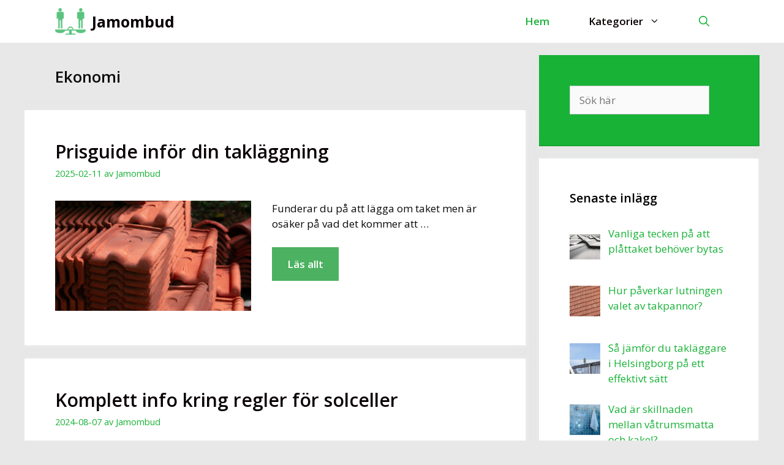

--- FILE ---
content_type: text/html; charset=UTF-8
request_url: https://jamombud.se/kategori/ekonomi/
body_size: 16759
content:
<!DOCTYPE html>
<html lang="sv-SE">
<head>
	<meta charset="UTF-8">
	<meta name='robots' content='index, follow, max-image-preview:large, max-snippet:-1, max-video-preview:-1' />
<meta name="viewport" content="width=device-width, initial-scale=1">
	<!-- This site is optimized with the Yoast SEO plugin v26.7 - https://yoast.com/wordpress/plugins/seo/ -->
	<title>Ekonomi-arkiv &#8212; Jamombud</title>
	<link rel="canonical" href="https://jamombud.se/kategori/ekonomi/" />
	<link rel="next" href="https://jamombud.se/kategori/ekonomi/page/2/" />
	<meta property="og:locale" content="sv_SE" />
	<meta property="og:type" content="article" />
	<meta property="og:title" content="Ekonomi-arkiv &#8212; Jamombud" />
	<meta property="og:url" content="https://jamombud.se/kategori/ekonomi/" />
	<meta property="og:site_name" content="Jamombud" />
	<meta name="twitter:card" content="summary_large_image" />
	<script type="application/ld+json" class="yoast-schema-graph">{"@context":"https://schema.org","@graph":[{"@type":"CollectionPage","@id":"https://jamombud.se/kategori/ekonomi/","url":"https://jamombud.se/kategori/ekonomi/","name":"Ekonomi-arkiv &#8212; Jamombud","isPartOf":{"@id":"https://jamombud.se/#website"},"primaryImageOfPage":{"@id":"https://jamombud.se/kategori/ekonomi/#primaryimage"},"image":{"@id":"https://jamombud.se/kategori/ekonomi/#primaryimage"},"thumbnailUrl":"https://jamombud.se/wp-content/uploads/2025/02/Prisguide-taklaggning.jpg","breadcrumb":{"@id":"https://jamombud.se/kategori/ekonomi/#breadcrumb"},"inLanguage":"sv-SE"},{"@type":"ImageObject","inLanguage":"sv-SE","@id":"https://jamombud.se/kategori/ekonomi/#primaryimage","url":"https://jamombud.se/wp-content/uploads/2025/02/Prisguide-taklaggning.jpg","contentUrl":"https://jamombud.se/wp-content/uploads/2025/02/Prisguide-taklaggning.jpg","width":1920,"height":1080},{"@type":"BreadcrumbList","@id":"https://jamombud.se/kategori/ekonomi/#breadcrumb","itemListElement":[{"@type":"ListItem","position":1,"name":"Hem","item":"https://jamombud.se/"},{"@type":"ListItem","position":2,"name":"Ekonomi"}]},{"@type":"WebSite","@id":"https://jamombud.se/#website","url":"https://jamombud.se/","name":"Jamombud","description":"Artiklar om allt du kan tänka dig","publisher":{"@id":"https://jamombud.se/#organization"},"potentialAction":[{"@type":"SearchAction","target":{"@type":"EntryPoint","urlTemplate":"https://jamombud.se/?s={search_term_string}"},"query-input":{"@type":"PropertyValueSpecification","valueRequired":true,"valueName":"search_term_string"}}],"inLanguage":"sv-SE"},{"@type":"Organization","@id":"https://jamombud.se/#organization","name":"Jamombud","url":"https://jamombud.se/","logo":{"@type":"ImageObject","inLanguage":"sv-SE","@id":"https://jamombud.se/#/schema/logo/image/","url":"https://jamombud.se/wp-content/uploads/2021/09/cropped-jamombud.png","contentUrl":"https://jamombud.se/wp-content/uploads/2021/09/cropped-jamombud.png","width":500,"height":500,"caption":"Jamombud"},"image":{"@id":"https://jamombud.se/#/schema/logo/image/"}}]}</script>
	<!-- / Yoast SEO plugin. -->


<link href='https://fonts.gstatic.com' crossorigin rel='preconnect' />
<link href='https://fonts.googleapis.com' crossorigin rel='preconnect' />
<link rel="alternate" type="application/rss+xml" title="Jamombud &raquo; Webbflöde" href="https://jamombud.se/feed/" />
<link rel="alternate" type="application/rss+xml" title="Jamombud &raquo; Kommentarsflöde" href="https://jamombud.se/comments/feed/" />
<link rel="alternate" type="application/rss+xml" title="Jamombud &raquo; Kategoriflöde för Ekonomi" href="https://jamombud.se/kategori/ekonomi/feed/" />
<style id='wp-img-auto-sizes-contain-inline-css'>
img:is([sizes=auto i],[sizes^="auto," i]){contain-intrinsic-size:3000px 1500px}
/*# sourceURL=wp-img-auto-sizes-contain-inline-css */
</style>
<link rel='stylesheet' id='generate-fonts-css' href='//fonts.googleapis.com/css?family=Open+Sans:300,regular,italic,600,700' media='all' />
<style id='wp-emoji-styles-inline-css'>

	img.wp-smiley, img.emoji {
		display: inline !important;
		border: none !important;
		box-shadow: none !important;
		height: 1em !important;
		width: 1em !important;
		margin: 0 0.07em !important;
		vertical-align: -0.1em !important;
		background: none !important;
		padding: 0 !important;
	}
/*# sourceURL=wp-emoji-styles-inline-css */
</style>
<style id='wp-block-library-inline-css'>
:root{--wp-block-synced-color:#7a00df;--wp-block-synced-color--rgb:122,0,223;--wp-bound-block-color:var(--wp-block-synced-color);--wp-editor-canvas-background:#ddd;--wp-admin-theme-color:#007cba;--wp-admin-theme-color--rgb:0,124,186;--wp-admin-theme-color-darker-10:#006ba1;--wp-admin-theme-color-darker-10--rgb:0,107,160.5;--wp-admin-theme-color-darker-20:#005a87;--wp-admin-theme-color-darker-20--rgb:0,90,135;--wp-admin-border-width-focus:2px}@media (min-resolution:192dpi){:root{--wp-admin-border-width-focus:1.5px}}.wp-element-button{cursor:pointer}:root .has-very-light-gray-background-color{background-color:#eee}:root .has-very-dark-gray-background-color{background-color:#313131}:root .has-very-light-gray-color{color:#eee}:root .has-very-dark-gray-color{color:#313131}:root .has-vivid-green-cyan-to-vivid-cyan-blue-gradient-background{background:linear-gradient(135deg,#00d084,#0693e3)}:root .has-purple-crush-gradient-background{background:linear-gradient(135deg,#34e2e4,#4721fb 50%,#ab1dfe)}:root .has-hazy-dawn-gradient-background{background:linear-gradient(135deg,#faaca8,#dad0ec)}:root .has-subdued-olive-gradient-background{background:linear-gradient(135deg,#fafae1,#67a671)}:root .has-atomic-cream-gradient-background{background:linear-gradient(135deg,#fdd79a,#004a59)}:root .has-nightshade-gradient-background{background:linear-gradient(135deg,#330968,#31cdcf)}:root .has-midnight-gradient-background{background:linear-gradient(135deg,#020381,#2874fc)}:root{--wp--preset--font-size--normal:16px;--wp--preset--font-size--huge:42px}.has-regular-font-size{font-size:1em}.has-larger-font-size{font-size:2.625em}.has-normal-font-size{font-size:var(--wp--preset--font-size--normal)}.has-huge-font-size{font-size:var(--wp--preset--font-size--huge)}.has-text-align-center{text-align:center}.has-text-align-left{text-align:left}.has-text-align-right{text-align:right}.has-fit-text{white-space:nowrap!important}#end-resizable-editor-section{display:none}.aligncenter{clear:both}.items-justified-left{justify-content:flex-start}.items-justified-center{justify-content:center}.items-justified-right{justify-content:flex-end}.items-justified-space-between{justify-content:space-between}.screen-reader-text{border:0;clip-path:inset(50%);height:1px;margin:-1px;overflow:hidden;padding:0;position:absolute;width:1px;word-wrap:normal!important}.screen-reader-text:focus{background-color:#ddd;clip-path:none;color:#444;display:block;font-size:1em;height:auto;left:5px;line-height:normal;padding:15px 23px 14px;text-decoration:none;top:5px;width:auto;z-index:100000}html :where(.has-border-color){border-style:solid}html :where([style*=border-top-color]){border-top-style:solid}html :where([style*=border-right-color]){border-right-style:solid}html :where([style*=border-bottom-color]){border-bottom-style:solid}html :where([style*=border-left-color]){border-left-style:solid}html :where([style*=border-width]){border-style:solid}html :where([style*=border-top-width]){border-top-style:solid}html :where([style*=border-right-width]){border-right-style:solid}html :where([style*=border-bottom-width]){border-bottom-style:solid}html :where([style*=border-left-width]){border-left-style:solid}html :where(img[class*=wp-image-]){height:auto;max-width:100%}:where(figure){margin:0 0 1em}html :where(.is-position-sticky){--wp-admin--admin-bar--position-offset:var(--wp-admin--admin-bar--height,0px)}@media screen and (max-width:600px){html :where(.is-position-sticky){--wp-admin--admin-bar--position-offset:0px}}

/*# sourceURL=wp-block-library-inline-css */
</style><style id='wp-block-search-inline-css'>
.wp-block-search__button{margin-left:10px;word-break:normal}.wp-block-search__button.has-icon{line-height:0}.wp-block-search__button svg{height:1.25em;min-height:24px;min-width:24px;width:1.25em;fill:currentColor;vertical-align:text-bottom}:where(.wp-block-search__button){border:1px solid #ccc;padding:6px 10px}.wp-block-search__inside-wrapper{display:flex;flex:auto;flex-wrap:nowrap;max-width:100%}.wp-block-search__label{width:100%}.wp-block-search.wp-block-search__button-only .wp-block-search__button{box-sizing:border-box;display:flex;flex-shrink:0;justify-content:center;margin-left:0;max-width:100%}.wp-block-search.wp-block-search__button-only .wp-block-search__inside-wrapper{min-width:0!important;transition-property:width}.wp-block-search.wp-block-search__button-only .wp-block-search__input{flex-basis:100%;transition-duration:.3s}.wp-block-search.wp-block-search__button-only.wp-block-search__searchfield-hidden,.wp-block-search.wp-block-search__button-only.wp-block-search__searchfield-hidden .wp-block-search__inside-wrapper{overflow:hidden}.wp-block-search.wp-block-search__button-only.wp-block-search__searchfield-hidden .wp-block-search__input{border-left-width:0!important;border-right-width:0!important;flex-basis:0;flex-grow:0;margin:0;min-width:0!important;padding-left:0!important;padding-right:0!important;width:0!important}:where(.wp-block-search__input){appearance:none;border:1px solid #949494;flex-grow:1;font-family:inherit;font-size:inherit;font-style:inherit;font-weight:inherit;letter-spacing:inherit;line-height:inherit;margin-left:0;margin-right:0;min-width:3rem;padding:8px;text-decoration:unset!important;text-transform:inherit}:where(.wp-block-search__button-inside .wp-block-search__inside-wrapper){background-color:#fff;border:1px solid #949494;box-sizing:border-box;padding:4px}:where(.wp-block-search__button-inside .wp-block-search__inside-wrapper) .wp-block-search__input{border:none;border-radius:0;padding:0 4px}:where(.wp-block-search__button-inside .wp-block-search__inside-wrapper) .wp-block-search__input:focus{outline:none}:where(.wp-block-search__button-inside .wp-block-search__inside-wrapper) :where(.wp-block-search__button){padding:4px 8px}.wp-block-search.aligncenter .wp-block-search__inside-wrapper{margin:auto}.wp-block[data-align=right] .wp-block-search.wp-block-search__button-only .wp-block-search__inside-wrapper{float:right}
/*# sourceURL=https://jamombud.se/wp-includes/blocks/search/style.min.css */
</style>
<style id='wp-block-columns-inline-css'>
.wp-block-columns{box-sizing:border-box;display:flex;flex-wrap:wrap!important}@media (min-width:782px){.wp-block-columns{flex-wrap:nowrap!important}}.wp-block-columns{align-items:normal!important}.wp-block-columns.are-vertically-aligned-top{align-items:flex-start}.wp-block-columns.are-vertically-aligned-center{align-items:center}.wp-block-columns.are-vertically-aligned-bottom{align-items:flex-end}@media (max-width:781px){.wp-block-columns:not(.is-not-stacked-on-mobile)>.wp-block-column{flex-basis:100%!important}}@media (min-width:782px){.wp-block-columns:not(.is-not-stacked-on-mobile)>.wp-block-column{flex-basis:0;flex-grow:1}.wp-block-columns:not(.is-not-stacked-on-mobile)>.wp-block-column[style*=flex-basis]{flex-grow:0}}.wp-block-columns.is-not-stacked-on-mobile{flex-wrap:nowrap!important}.wp-block-columns.is-not-stacked-on-mobile>.wp-block-column{flex-basis:0;flex-grow:1}.wp-block-columns.is-not-stacked-on-mobile>.wp-block-column[style*=flex-basis]{flex-grow:0}:where(.wp-block-columns){margin-bottom:1.75em}:where(.wp-block-columns.has-background){padding:1.25em 2.375em}.wp-block-column{flex-grow:1;min-width:0;overflow-wrap:break-word;word-break:break-word}.wp-block-column.is-vertically-aligned-top{align-self:flex-start}.wp-block-column.is-vertically-aligned-center{align-self:center}.wp-block-column.is-vertically-aligned-bottom{align-self:flex-end}.wp-block-column.is-vertically-aligned-stretch{align-self:stretch}.wp-block-column.is-vertically-aligned-bottom,.wp-block-column.is-vertically-aligned-center,.wp-block-column.is-vertically-aligned-top{width:100%}
/*# sourceURL=https://jamombud.se/wp-includes/blocks/columns/style.min.css */
</style>
<style id='wp-block-group-inline-css'>
.wp-block-group{box-sizing:border-box}:where(.wp-block-group.wp-block-group-is-layout-constrained){position:relative}
/*# sourceURL=https://jamombud.se/wp-includes/blocks/group/style.min.css */
</style>
<style id='global-styles-inline-css'>
:root{--wp--preset--aspect-ratio--square: 1;--wp--preset--aspect-ratio--4-3: 4/3;--wp--preset--aspect-ratio--3-4: 3/4;--wp--preset--aspect-ratio--3-2: 3/2;--wp--preset--aspect-ratio--2-3: 2/3;--wp--preset--aspect-ratio--16-9: 16/9;--wp--preset--aspect-ratio--9-16: 9/16;--wp--preset--color--black: #000000;--wp--preset--color--cyan-bluish-gray: #abb8c3;--wp--preset--color--white: #ffffff;--wp--preset--color--pale-pink: #f78da7;--wp--preset--color--vivid-red: #cf2e2e;--wp--preset--color--luminous-vivid-orange: #ff6900;--wp--preset--color--luminous-vivid-amber: #fcb900;--wp--preset--color--light-green-cyan: #7bdcb5;--wp--preset--color--vivid-green-cyan: #00d084;--wp--preset--color--pale-cyan-blue: #8ed1fc;--wp--preset--color--vivid-cyan-blue: #0693e3;--wp--preset--color--vivid-purple: #9b51e0;--wp--preset--color--contrast: var(--contrast);--wp--preset--color--contrast-2: var(--contrast-2);--wp--preset--color--contrast-3: var(--contrast-3);--wp--preset--color--base: var(--base);--wp--preset--color--base-2: var(--base-2);--wp--preset--color--base-3: var(--base-3);--wp--preset--color--accent: var(--accent);--wp--preset--gradient--vivid-cyan-blue-to-vivid-purple: linear-gradient(135deg,rgb(6,147,227) 0%,rgb(155,81,224) 100%);--wp--preset--gradient--light-green-cyan-to-vivid-green-cyan: linear-gradient(135deg,rgb(122,220,180) 0%,rgb(0,208,130) 100%);--wp--preset--gradient--luminous-vivid-amber-to-luminous-vivid-orange: linear-gradient(135deg,rgb(252,185,0) 0%,rgb(255,105,0) 100%);--wp--preset--gradient--luminous-vivid-orange-to-vivid-red: linear-gradient(135deg,rgb(255,105,0) 0%,rgb(207,46,46) 100%);--wp--preset--gradient--very-light-gray-to-cyan-bluish-gray: linear-gradient(135deg,rgb(238,238,238) 0%,rgb(169,184,195) 100%);--wp--preset--gradient--cool-to-warm-spectrum: linear-gradient(135deg,rgb(74,234,220) 0%,rgb(151,120,209) 20%,rgb(207,42,186) 40%,rgb(238,44,130) 60%,rgb(251,105,98) 80%,rgb(254,248,76) 100%);--wp--preset--gradient--blush-light-purple: linear-gradient(135deg,rgb(255,206,236) 0%,rgb(152,150,240) 100%);--wp--preset--gradient--blush-bordeaux: linear-gradient(135deg,rgb(254,205,165) 0%,rgb(254,45,45) 50%,rgb(107,0,62) 100%);--wp--preset--gradient--luminous-dusk: linear-gradient(135deg,rgb(255,203,112) 0%,rgb(199,81,192) 50%,rgb(65,88,208) 100%);--wp--preset--gradient--pale-ocean: linear-gradient(135deg,rgb(255,245,203) 0%,rgb(182,227,212) 50%,rgb(51,167,181) 100%);--wp--preset--gradient--electric-grass: linear-gradient(135deg,rgb(202,248,128) 0%,rgb(113,206,126) 100%);--wp--preset--gradient--midnight: linear-gradient(135deg,rgb(2,3,129) 0%,rgb(40,116,252) 100%);--wp--preset--font-size--small: 13px;--wp--preset--font-size--medium: 20px;--wp--preset--font-size--large: 36px;--wp--preset--font-size--x-large: 42px;--wp--preset--spacing--20: 0.44rem;--wp--preset--spacing--30: 0.67rem;--wp--preset--spacing--40: 1rem;--wp--preset--spacing--50: 1.5rem;--wp--preset--spacing--60: 2.25rem;--wp--preset--spacing--70: 3.38rem;--wp--preset--spacing--80: 5.06rem;--wp--preset--shadow--natural: 6px 6px 9px rgba(0, 0, 0, 0.2);--wp--preset--shadow--deep: 12px 12px 50px rgba(0, 0, 0, 0.4);--wp--preset--shadow--sharp: 6px 6px 0px rgba(0, 0, 0, 0.2);--wp--preset--shadow--outlined: 6px 6px 0px -3px rgb(255, 255, 255), 6px 6px rgb(0, 0, 0);--wp--preset--shadow--crisp: 6px 6px 0px rgb(0, 0, 0);}:where(.is-layout-flex){gap: 0.5em;}:where(.is-layout-grid){gap: 0.5em;}body .is-layout-flex{display: flex;}.is-layout-flex{flex-wrap: wrap;align-items: center;}.is-layout-flex > :is(*, div){margin: 0;}body .is-layout-grid{display: grid;}.is-layout-grid > :is(*, div){margin: 0;}:where(.wp-block-columns.is-layout-flex){gap: 2em;}:where(.wp-block-columns.is-layout-grid){gap: 2em;}:where(.wp-block-post-template.is-layout-flex){gap: 1.25em;}:where(.wp-block-post-template.is-layout-grid){gap: 1.25em;}.has-black-color{color: var(--wp--preset--color--black) !important;}.has-cyan-bluish-gray-color{color: var(--wp--preset--color--cyan-bluish-gray) !important;}.has-white-color{color: var(--wp--preset--color--white) !important;}.has-pale-pink-color{color: var(--wp--preset--color--pale-pink) !important;}.has-vivid-red-color{color: var(--wp--preset--color--vivid-red) !important;}.has-luminous-vivid-orange-color{color: var(--wp--preset--color--luminous-vivid-orange) !important;}.has-luminous-vivid-amber-color{color: var(--wp--preset--color--luminous-vivid-amber) !important;}.has-light-green-cyan-color{color: var(--wp--preset--color--light-green-cyan) !important;}.has-vivid-green-cyan-color{color: var(--wp--preset--color--vivid-green-cyan) !important;}.has-pale-cyan-blue-color{color: var(--wp--preset--color--pale-cyan-blue) !important;}.has-vivid-cyan-blue-color{color: var(--wp--preset--color--vivid-cyan-blue) !important;}.has-vivid-purple-color{color: var(--wp--preset--color--vivid-purple) !important;}.has-black-background-color{background-color: var(--wp--preset--color--black) !important;}.has-cyan-bluish-gray-background-color{background-color: var(--wp--preset--color--cyan-bluish-gray) !important;}.has-white-background-color{background-color: var(--wp--preset--color--white) !important;}.has-pale-pink-background-color{background-color: var(--wp--preset--color--pale-pink) !important;}.has-vivid-red-background-color{background-color: var(--wp--preset--color--vivid-red) !important;}.has-luminous-vivid-orange-background-color{background-color: var(--wp--preset--color--luminous-vivid-orange) !important;}.has-luminous-vivid-amber-background-color{background-color: var(--wp--preset--color--luminous-vivid-amber) !important;}.has-light-green-cyan-background-color{background-color: var(--wp--preset--color--light-green-cyan) !important;}.has-vivid-green-cyan-background-color{background-color: var(--wp--preset--color--vivid-green-cyan) !important;}.has-pale-cyan-blue-background-color{background-color: var(--wp--preset--color--pale-cyan-blue) !important;}.has-vivid-cyan-blue-background-color{background-color: var(--wp--preset--color--vivid-cyan-blue) !important;}.has-vivid-purple-background-color{background-color: var(--wp--preset--color--vivid-purple) !important;}.has-black-border-color{border-color: var(--wp--preset--color--black) !important;}.has-cyan-bluish-gray-border-color{border-color: var(--wp--preset--color--cyan-bluish-gray) !important;}.has-white-border-color{border-color: var(--wp--preset--color--white) !important;}.has-pale-pink-border-color{border-color: var(--wp--preset--color--pale-pink) !important;}.has-vivid-red-border-color{border-color: var(--wp--preset--color--vivid-red) !important;}.has-luminous-vivid-orange-border-color{border-color: var(--wp--preset--color--luminous-vivid-orange) !important;}.has-luminous-vivid-amber-border-color{border-color: var(--wp--preset--color--luminous-vivid-amber) !important;}.has-light-green-cyan-border-color{border-color: var(--wp--preset--color--light-green-cyan) !important;}.has-vivid-green-cyan-border-color{border-color: var(--wp--preset--color--vivid-green-cyan) !important;}.has-pale-cyan-blue-border-color{border-color: var(--wp--preset--color--pale-cyan-blue) !important;}.has-vivid-cyan-blue-border-color{border-color: var(--wp--preset--color--vivid-cyan-blue) !important;}.has-vivid-purple-border-color{border-color: var(--wp--preset--color--vivid-purple) !important;}.has-vivid-cyan-blue-to-vivid-purple-gradient-background{background: var(--wp--preset--gradient--vivid-cyan-blue-to-vivid-purple) !important;}.has-light-green-cyan-to-vivid-green-cyan-gradient-background{background: var(--wp--preset--gradient--light-green-cyan-to-vivid-green-cyan) !important;}.has-luminous-vivid-amber-to-luminous-vivid-orange-gradient-background{background: var(--wp--preset--gradient--luminous-vivid-amber-to-luminous-vivid-orange) !important;}.has-luminous-vivid-orange-to-vivid-red-gradient-background{background: var(--wp--preset--gradient--luminous-vivid-orange-to-vivid-red) !important;}.has-very-light-gray-to-cyan-bluish-gray-gradient-background{background: var(--wp--preset--gradient--very-light-gray-to-cyan-bluish-gray) !important;}.has-cool-to-warm-spectrum-gradient-background{background: var(--wp--preset--gradient--cool-to-warm-spectrum) !important;}.has-blush-light-purple-gradient-background{background: var(--wp--preset--gradient--blush-light-purple) !important;}.has-blush-bordeaux-gradient-background{background: var(--wp--preset--gradient--blush-bordeaux) !important;}.has-luminous-dusk-gradient-background{background: var(--wp--preset--gradient--luminous-dusk) !important;}.has-pale-ocean-gradient-background{background: var(--wp--preset--gradient--pale-ocean) !important;}.has-electric-grass-gradient-background{background: var(--wp--preset--gradient--electric-grass) !important;}.has-midnight-gradient-background{background: var(--wp--preset--gradient--midnight) !important;}.has-small-font-size{font-size: var(--wp--preset--font-size--small) !important;}.has-medium-font-size{font-size: var(--wp--preset--font-size--medium) !important;}.has-large-font-size{font-size: var(--wp--preset--font-size--large) !important;}.has-x-large-font-size{font-size: var(--wp--preset--font-size--x-large) !important;}
:where(.wp-block-columns.is-layout-flex){gap: 2em;}:where(.wp-block-columns.is-layout-grid){gap: 2em;}
/*# sourceURL=global-styles-inline-css */
</style>
<style id='core-block-supports-inline-css'>
.wp-container-core-columns-is-layout-9d6595d7{flex-wrap:nowrap;}
/*# sourceURL=core-block-supports-inline-css */
</style>

<style id='classic-theme-styles-inline-css'>
/*! This file is auto-generated */
.wp-block-button__link{color:#fff;background-color:#32373c;border-radius:9999px;box-shadow:none;text-decoration:none;padding:calc(.667em + 2px) calc(1.333em + 2px);font-size:1.125em}.wp-block-file__button{background:#32373c;color:#fff;text-decoration:none}
/*# sourceURL=/wp-includes/css/classic-themes.min.css */
</style>
<link rel='stylesheet' id='contact-form-7-css' href='https://jamombud.se/wp-content/plugins/contact-form-7/includes/css/styles.css?ver=6.1.4' media='all' />
<link rel='stylesheet' id='generate-widget-areas-css' href='https://jamombud.se/wp-content/themes/generatepress/assets/css/components/widget-areas.min.css?ver=3.6.1' media='all' />
<link rel='stylesheet' id='generate-style-css' href='https://jamombud.se/wp-content/themes/generatepress/assets/css/main.min.css?ver=3.6.1' media='all' />
<style id='generate-style-inline-css'>
.resize-featured-image .post-image img {width: 320px;}
body{background-color:#e8e8e8;color:#0a0a0a;}a{color:#00c441;}a:hover, a:focus, a:active{color:#000000;}.wp-block-group__inner-container{max-width:1200px;margin-left:auto;margin-right:auto;}.navigation-search{position:absolute;left:-99999px;pointer-events:none;visibility:hidden;z-index:20;width:100%;top:0;transition:opacity 100ms ease-in-out;opacity:0;}.navigation-search.nav-search-active{left:0;right:0;pointer-events:auto;visibility:visible;opacity:1;}.navigation-search input[type="search"]{outline:0;border:0;vertical-align:bottom;line-height:1;opacity:0.9;width:100%;z-index:20;border-radius:0;-webkit-appearance:none;height:60px;}.navigation-search input::-ms-clear{display:none;width:0;height:0;}.navigation-search input::-ms-reveal{display:none;width:0;height:0;}.navigation-search input::-webkit-search-decoration, .navigation-search input::-webkit-search-cancel-button, .navigation-search input::-webkit-search-results-button, .navigation-search input::-webkit-search-results-decoration{display:none;}.gen-sidebar-nav .navigation-search{top:auto;bottom:0;}:root{--contrast:#222222;--contrast-2:#575760;--contrast-3:#b2b2be;--base:#f0f0f0;--base-2:#f7f8f9;--base-3:#ffffff;--accent:#1e73be;}:root .has-contrast-color{color:var(--contrast);}:root .has-contrast-background-color{background-color:var(--contrast);}:root .has-contrast-2-color{color:var(--contrast-2);}:root .has-contrast-2-background-color{background-color:var(--contrast-2);}:root .has-contrast-3-color{color:var(--contrast-3);}:root .has-contrast-3-background-color{background-color:var(--contrast-3);}:root .has-base-color{color:var(--base);}:root .has-base-background-color{background-color:var(--base);}:root .has-base-2-color{color:var(--base-2);}:root .has-base-2-background-color{background-color:var(--base-2);}:root .has-base-3-color{color:var(--base-3);}:root .has-base-3-background-color{background-color:var(--base-3);}:root .has-accent-color{color:var(--accent);}:root .has-accent-background-color{background-color:var(--accent);}body, button, input, select, textarea{font-family:"Open Sans", sans-serif;}body{line-height:1.5;}.entry-content > [class*="wp-block-"]:not(:last-child):not(.wp-block-heading){margin-bottom:1.5em;}.main-navigation a, .menu-toggle{font-weight:600;font-size:17px;}.main-navigation .menu-bar-items{font-size:17px;}.main-navigation .main-nav ul ul li a{font-size:14px;}.widget-title{font-weight:600;}.sidebar .widget, .footer-widgets .widget{font-size:17px;}button:not(.menu-toggle),html input[type="button"],input[type="reset"],input[type="submit"],.button,.wp-block-button .wp-block-button__link{font-weight:600;font-size:17px;}h1{font-weight:600;font-size:40px;}h2{font-weight:600;font-size:30px;}h3{font-size:20px;}h4{font-size:inherit;}h5{font-size:inherit;}@media (max-width:768px){.main-title{font-size:20px;}h1{font-size:30px;}h2{font-size:25px;}}.top-bar{background-color:#636363;color:#ffffff;}.top-bar a{color:#ffffff;}.top-bar a:hover{color:#303030;}.site-header{background-color:#ffffff;color:#3a3a3a;}.site-header a{color:#3a3a3a;}.main-title a,.main-title a:hover{color:#0a0405;}.site-description{color:#757575;}.mobile-menu-control-wrapper .menu-toggle,.mobile-menu-control-wrapper .menu-toggle:hover,.mobile-menu-control-wrapper .menu-toggle:focus,.has-inline-mobile-toggle #site-navigation.toggled{background-color:rgba(0, 0, 0, 0.02);}.main-navigation,.main-navigation ul ul{background-color:#ffffff;}.main-navigation .main-nav ul li a, .main-navigation .menu-toggle, .main-navigation .menu-bar-items{color:#18b237;}.main-navigation .main-nav ul li:not([class*="current-menu-"]):hover > a, .main-navigation .main-nav ul li:not([class*="current-menu-"]):focus > a, .main-navigation .main-nav ul li.sfHover:not([class*="current-menu-"]) > a, .main-navigation .menu-bar-item:hover > a, .main-navigation .menu-bar-item.sfHover > a{color:#0a0303;background-color:#ffffff;}button.menu-toggle:hover,button.menu-toggle:focus{color:#18b237;}.main-navigation .main-nav ul li[class*="current-menu-"] > a{color:#0a0101;background-color:#ffffff;}.navigation-search input[type="search"],.navigation-search input[type="search"]:active, .navigation-search input[type="search"]:focus, .main-navigation .main-nav ul li.search-item.active > a, .main-navigation .menu-bar-items .search-item.active > a{color:#0a0303;background-color:#ffffff;opacity:1;}.main-navigation ul ul{background-color:#ffffff;}.main-navigation .main-nav ul ul li a{color:#18b237;}.main-navigation .main-nav ul ul li:not([class*="current-menu-"]):hover > a,.main-navigation .main-nav ul ul li:not([class*="current-menu-"]):focus > a, .main-navigation .main-nav ul ul li.sfHover:not([class*="current-menu-"]) > a{color:#0a0808;background-color:#ffffff;}.main-navigation .main-nav ul ul li[class*="current-menu-"] > a{color:#0a0909;background-color:#ffffff;}.separate-containers .inside-article, .separate-containers .comments-area, .separate-containers .page-header, .one-container .container, .separate-containers .paging-navigation, .inside-page-header{background-color:#ffffff;}.entry-title a{color:#0a0204;}.entry-title a:hover{color:#0a0000;}.entry-meta{color:#18b237;}.entry-meta a{color:#18b237;}.entry-meta a:hover{color:#0a0101;}.sidebar .widget{background-color:#ffffff;}.sidebar .widget a{color:#18b237;}.sidebar .widget a:hover{color:#0a0a0a;}.sidebar .widget .widget-title{color:#000000;}.footer-widgets{color:#ffffff;background-color:#00c441;}.footer-widgets a{color:#ffffff;}.footer-widgets .widget-title{color:#ffffff;}.site-info{color:#ffffff;background-color:#339b3d;}.site-info a{color:#ffffff;}.site-info a:hover{color:#0a0a0a;}.footer-bar .widget_nav_menu .current-menu-item a{color:#0a0a0a;}input[type="text"],input[type="email"],input[type="url"],input[type="password"],input[type="search"],input[type="tel"],input[type="number"],textarea,select{color:#666666;background-color:#fafafa;border-color:#cccccc;}input[type="text"]:focus,input[type="email"]:focus,input[type="url"]:focus,input[type="password"]:focus,input[type="search"]:focus,input[type="tel"]:focus,input[type="number"]:focus,textarea:focus,select:focus{color:#666666;background-color:#ffffff;border-color:#bfbfbf;}button,html input[type="button"],input[type="reset"],input[type="submit"],a.button,a.wp-block-button__link:not(.has-background){color:#ffffff;background-color:#4cb261;}button:hover,html input[type="button"]:hover,input[type="reset"]:hover,input[type="submit"]:hover,a.button:hover,button:focus,html input[type="button"]:focus,input[type="reset"]:focus,input[type="submit"]:focus,a.button:focus,a.wp-block-button__link:not(.has-background):active,a.wp-block-button__link:not(.has-background):focus,a.wp-block-button__link:not(.has-background):hover{color:#ffffff;background-color:#69bf7a;}a.generate-back-to-top{background-color:#5dc47f;color:#ffffff;}a.generate-back-to-top:hover,a.generate-back-to-top:focus{background-color:rgba( 0,0,0,0.6 );color:#ffffff;}:root{--gp-search-modal-bg-color:var(--base-3);--gp-search-modal-text-color:var(--contrast);--gp-search-modal-overlay-bg-color:rgba(0,0,0,0.2);}@media (max-width: 768px){.main-navigation .menu-bar-item:hover > a, .main-navigation .menu-bar-item.sfHover > a{background:none;color:#18b237;}}.inside-top-bar{padding:10px;}.inside-header{padding:40px;}.nav-below-header .main-navigation .inside-navigation.grid-container, .nav-above-header .main-navigation .inside-navigation.grid-container{padding:0px 8px 0px 8px;}.separate-containers .inside-article, .separate-containers .comments-area, .separate-containers .page-header, .separate-containers .paging-navigation, .one-container .site-content, .inside-page-header{padding:50px;}.site-main .wp-block-group__inner-container{padding:50px;}.separate-containers .paging-navigation{padding-top:20px;padding-bottom:20px;}.entry-content .alignwide, body:not(.no-sidebar) .entry-content .alignfull{margin-left:-50px;width:calc(100% + 100px);max-width:calc(100% + 100px);}.one-container.right-sidebar .site-main,.one-container.both-right .site-main{margin-right:50px;}.one-container.left-sidebar .site-main,.one-container.both-left .site-main{margin-left:50px;}.one-container.both-sidebars .site-main{margin:0px 50px 0px 50px;}.one-container.archive .post:not(:last-child):not(.is-loop-template-item), .one-container.blog .post:not(:last-child):not(.is-loop-template-item){padding-bottom:50px;}.main-navigation .main-nav ul li a,.menu-toggle,.main-navigation .menu-bar-item > a{padding-left:32px;padding-right:32px;line-height:70px;}.main-navigation .main-nav ul ul li a{padding:10px 32px 10px 32px;}.navigation-search input[type="search"]{height:70px;}.rtl .menu-item-has-children .dropdown-menu-toggle{padding-left:32px;}.menu-item-has-children .dropdown-menu-toggle{padding-right:32px;}.rtl .main-navigation .main-nav ul li.menu-item-has-children > a{padding-right:32px;}.widget-area .widget{padding:50px;}.inside-site-info{padding:20px;}@media (max-width:768px){.separate-containers .inside-article, .separate-containers .comments-area, .separate-containers .page-header, .separate-containers .paging-navigation, .one-container .site-content, .inside-page-header{padding:30px;}.site-main .wp-block-group__inner-container{padding:30px;}.inside-site-info{padding-right:10px;padding-left:10px;}.entry-content .alignwide, body:not(.no-sidebar) .entry-content .alignfull{margin-left:-30px;width:calc(100% + 60px);max-width:calc(100% + 60px);}.one-container .site-main .paging-navigation{margin-bottom:20px;}}/* End cached CSS */.is-right-sidebar{width:30%;}.is-left-sidebar{width:25%;}.site-content .content-area{width:70%;}@media (max-width: 768px){.main-navigation .menu-toggle,.sidebar-nav-mobile:not(#sticky-placeholder){display:block;}.main-navigation ul,.gen-sidebar-nav,.main-navigation:not(.slideout-navigation):not(.toggled) .main-nav > ul,.has-inline-mobile-toggle #site-navigation .inside-navigation > *:not(.navigation-search):not(.main-nav){display:none;}.nav-align-right .inside-navigation,.nav-align-center .inside-navigation{justify-content:space-between;}}
.dynamic-author-image-rounded{border-radius:100%;}.dynamic-featured-image, .dynamic-author-image{vertical-align:middle;}.one-container.blog .dynamic-content-template:not(:last-child), .one-container.archive .dynamic-content-template:not(:last-child){padding-bottom:0px;}.dynamic-entry-excerpt > p:last-child{margin-bottom:0px;}
.main-navigation .main-nav ul li a,.menu-toggle,.main-navigation .menu-bar-item > a{transition: line-height 300ms ease}.main-navigation.toggled .main-nav > ul{background-color: #ffffff}.sticky-enabled .gen-sidebar-nav.is_stuck .main-navigation {margin-bottom: 0px;}.sticky-enabled .gen-sidebar-nav.is_stuck {z-index: 500;}.sticky-enabled .main-navigation.is_stuck {box-shadow: 0 2px 2px -2px rgba(0, 0, 0, .2);}.navigation-stick:not(.gen-sidebar-nav) {left: 0;right: 0;width: 100% !important;}.nav-float-right .navigation-stick {width: 100% !important;left: 0;}.nav-float-right .navigation-stick .navigation-branding {margin-right: auto;}.main-navigation.has-sticky-branding:not(.grid-container) .inside-navigation:not(.grid-container) .navigation-branding{margin-left: 10px;}
.navigation-branding .main-title{font-weight:bold;text-transform:none;font-size:25px;}@media (max-width: 768px){.navigation-branding .main-title{font-size:20px;}}
/*# sourceURL=generate-style-inline-css */
</style>
<link rel='stylesheet' id='generate-child-css' href='https://jamombud.se/wp-content/themes/generatepress_child/style.css?ver=1622813712' media='all' />
<link rel='stylesheet' id='recent-posts-widget-with-thumbnails-public-style-css' href='https://jamombud.se/wp-content/plugins/recent-posts-widget-with-thumbnails/public.css?ver=7.1.1' media='all' />
<link rel='stylesheet' id='wpzoom-social-icons-socicon-css' href='https://jamombud.se/wp-content/plugins/social-icons-widget-by-wpzoom/assets/css/wpzoom-socicon.css?ver=1766399448' media='all' />
<link rel='stylesheet' id='wpzoom-social-icons-genericons-css' href='https://jamombud.se/wp-content/plugins/social-icons-widget-by-wpzoom/assets/css/genericons.css?ver=1766399448' media='all' />
<link rel='stylesheet' id='wpzoom-social-icons-academicons-css' href='https://jamombud.se/wp-content/plugins/social-icons-widget-by-wpzoom/assets/css/academicons.min.css?ver=1766399448' media='all' />
<link rel='stylesheet' id='wpzoom-social-icons-font-awesome-3-css' href='https://jamombud.se/wp-content/plugins/social-icons-widget-by-wpzoom/assets/css/font-awesome-3.min.css?ver=1766399448' media='all' />
<link rel='stylesheet' id='dashicons-css' href='https://jamombud.se/wp-includes/css/dashicons.min.css?ver=6.9' media='all' />
<link rel='stylesheet' id='wpzoom-social-icons-styles-css' href='https://jamombud.se/wp-content/plugins/social-icons-widget-by-wpzoom/assets/css/wpzoom-social-icons-styles.css?ver=1766399448' media='all' />
<link rel='stylesheet' id='generate-blog-images-css' href='https://jamombud.se/wp-content/plugins/gp-premium/blog/functions/css/featured-images.min.css?ver=2.5.5' media='all' />
<link rel='stylesheet' id='generate-navigation-branding-css' href='https://jamombud.se/wp-content/plugins/gp-premium/menu-plus/functions/css/navigation-branding-flex.min.css?ver=2.5.5' media='all' />
<style id='generate-navigation-branding-inline-css'>
.main-navigation.has-branding .inside-navigation.grid-container, .main-navigation.has-branding.grid-container .inside-navigation:not(.grid-container){padding:0px 50px 0px 50px;}.main-navigation.has-branding:not(.grid-container) .inside-navigation:not(.grid-container) .navigation-branding{margin-left:10px;}.navigation-branding img, .site-logo.mobile-header-logo img{height:70px;width:auto;}.navigation-branding .main-title{line-height:70px;}@media (max-width: 768px){.main-navigation.has-branding.nav-align-center .menu-bar-items, .main-navigation.has-sticky-branding.navigation-stick.nav-align-center .menu-bar-items{margin-left:auto;}.navigation-branding{margin-right:auto;margin-left:10px;}.navigation-branding .main-title, .mobile-header-navigation .site-logo{margin-left:10px;}.main-navigation.has-branding .inside-navigation.grid-container{padding:0px;}}
/*# sourceURL=generate-navigation-branding-inline-css */
</style>
<link rel='preload' as='font'  id='wpzoom-social-icons-font-academicons-woff2-css' href='https://jamombud.se/wp-content/plugins/social-icons-widget-by-wpzoom/assets/font/academicons.woff2?v=1.9.2' type='font/woff2' crossorigin />
<link rel='preload' as='font'  id='wpzoom-social-icons-font-fontawesome-3-woff2-css' href='https://jamombud.se/wp-content/plugins/social-icons-widget-by-wpzoom/assets/font/fontawesome-webfont.woff2?v=4.7.0' type='font/woff2' crossorigin />
<link rel='preload' as='font'  id='wpzoom-social-icons-font-genericons-woff-css' href='https://jamombud.se/wp-content/plugins/social-icons-widget-by-wpzoom/assets/font/Genericons.woff' type='font/woff' crossorigin />
<link rel='preload' as='font'  id='wpzoom-social-icons-font-socicon-woff2-css' href='https://jamombud.se/wp-content/plugins/social-icons-widget-by-wpzoom/assets/font/socicon.woff2?v=4.5.3' type='font/woff2' crossorigin />
<script src="https://jamombud.se/wp-includes/js/jquery/jquery.min.js?ver=3.7.1" id="jquery-core-js"></script>
<script src="https://jamombud.se/wp-includes/js/jquery/jquery-migrate.min.js?ver=3.4.1" id="jquery-migrate-js"></script>
<link rel="https://api.w.org/" href="https://jamombud.se/wp-json/" /><link rel="alternate" title="JSON" type="application/json" href="https://jamombud.se/wp-json/wp/v2/categories/14" /><link rel="EditURI" type="application/rsd+xml" title="RSD" href="https://jamombud.se/xmlrpc.php?rsd" />
<meta name="generator" content="WordPress 6.9" />
<link rel="icon" href="https://jamombud.se/wp-content/uploads/2021/09/cropped-jamombud-1-32x32.png" sizes="32x32" />
<link rel="icon" href="https://jamombud.se/wp-content/uploads/2021/09/cropped-jamombud-1-192x192.png" sizes="192x192" />
<link rel="apple-touch-icon" href="https://jamombud.se/wp-content/uploads/2021/09/cropped-jamombud-1-180x180.png" />
<meta name="msapplication-TileImage" content="https://jamombud.se/wp-content/uploads/2021/09/cropped-jamombud-1-270x270.png" />
		<style id="wp-custom-css">
			/* GeneratePress Site CSS */ .inside-article,
.sidebar .widget,
.comments-area {
	border-right: 2px solid rgba(0, 0, 0, 0.07);
	border-bottom: 2px solid rgba(0, 0, 0, 0.07);
	box-shadow: 0 0 10px rgba(232, 234, 237, 0.5);
}

/* Featured widget */
.sidebar .widget:first-child,
.sidebar .widget:first-child .widget-title{
	background-color: #18b237;
	color: #fff;
}

.separate-containers .page-header {
	background: transparent;
	padding-top: 20px;
	padding-bottom: 20px;
}

.page-header h1 {
	font-size: 1.5em;
}

.button, .wp-block-button .wp-block-button__link {
	padding: 15px 25px;
}

@media (max-width: 768px) {
	.post-image img {
		max-width: 100%;
	}
} /* End GeneratePress Site CSS */		</style>
		</head>

<body class="archive category category-ekonomi category-14 wp-custom-logo wp-embed-responsive wp-theme-generatepress wp-child-theme-generatepress_child post-image-below-header post-image-aligned-left sticky-menu-no-transition sticky-enabled both-sticky-menu right-sidebar nav-below-header separate-containers nav-search-enabled header-aligned-left dropdown-hover" itemtype="https://schema.org/Blog" itemscope>

	<a class="screen-reader-text skip-link" href="#content" title="Hoppa till innehåll">Hoppa till innehåll</a>		<nav class="auto-hide-sticky has-branding main-navigation nav-align-right has-menu-bar-items sub-menu-right" id="site-navigation" aria-label="Primär"  itemtype="https://schema.org/SiteNavigationElement" itemscope>
			<div class="inside-navigation grid-container">
				<div class="navigation-branding"><div class="site-logo">
						<a href="https://jamombud.se/" title="Jamombud" rel="home">
							<img  class="header-image is-logo-image" alt="Jamombud" src="https://jamombud.se/wp-content/uploads/2021/09/cropped-jamombud.png" title="Jamombud" width="500" height="500" />
						</a>
					</div><p class="main-title" itemprop="headline">
					<a href="https://jamombud.se/" rel="home">
						Jamombud
					</a>
				</p></div><form method="get" class="search-form navigation-search" action="https://jamombud.se/">
					<input type="search" class="search-field" value="" name="s" title="Sök" />
				</form>				<button class="menu-toggle" aria-controls="primary-menu" aria-expanded="false">
					<span class="gp-icon icon-menu-bars"><svg viewBox="0 0 512 512" aria-hidden="true" xmlns="http://www.w3.org/2000/svg" width="1em" height="1em"><path d="M0 96c0-13.255 10.745-24 24-24h464c13.255 0 24 10.745 24 24s-10.745 24-24 24H24c-13.255 0-24-10.745-24-24zm0 160c0-13.255 10.745-24 24-24h464c13.255 0 24 10.745 24 24s-10.745 24-24 24H24c-13.255 0-24-10.745-24-24zm0 160c0-13.255 10.745-24 24-24h464c13.255 0 24 10.745 24 24s-10.745 24-24 24H24c-13.255 0-24-10.745-24-24z" /></svg><svg viewBox="0 0 512 512" aria-hidden="true" xmlns="http://www.w3.org/2000/svg" width="1em" height="1em"><path d="M71.029 71.029c9.373-9.372 24.569-9.372 33.942 0L256 222.059l151.029-151.03c9.373-9.372 24.569-9.372 33.942 0 9.372 9.373 9.372 24.569 0 33.942L289.941 256l151.03 151.029c9.372 9.373 9.372 24.569 0 33.942-9.373 9.372-24.569 9.372-33.942 0L256 289.941l-151.029 151.03c-9.373 9.372-24.569 9.372-33.942 0-9.372-9.373-9.372-24.569 0-33.942L222.059 256 71.029 104.971c-9.372-9.373-9.372-24.569 0-33.942z" /></svg></span><span class="mobile-menu">Meny</span>				</button>
				<div id="primary-menu" class="main-nav"><ul id="menu-primar-meny" class=" menu sf-menu"><li id="menu-item-77" class="menu-item menu-item-type-custom menu-item-object-custom menu-item-home menu-item-77"><a href="https://jamombud.se">Hem</a></li>
<li id="menu-item-78" class="menu-item menu-item-type-custom menu-item-object-custom current-menu-ancestor current-menu-parent menu-item-has-children menu-item-78"><a href="#">Kategorier<span role="presentation" class="dropdown-menu-toggle"><span class="gp-icon icon-arrow"><svg viewBox="0 0 330 512" aria-hidden="true" xmlns="http://www.w3.org/2000/svg" width="1em" height="1em"><path d="M305.913 197.085c0 2.266-1.133 4.815-2.833 6.514L171.087 335.593c-1.7 1.7-4.249 2.832-6.515 2.832s-4.815-1.133-6.515-2.832L26.064 203.599c-1.7-1.7-2.832-4.248-2.832-6.514s1.132-4.816 2.832-6.515l14.162-14.163c1.7-1.699 3.966-2.832 6.515-2.832 2.266 0 4.815 1.133 6.515 2.832l111.316 111.317 111.316-111.317c1.7-1.699 4.249-2.832 6.515-2.832s4.815 1.133 6.515 2.832l14.162 14.163c1.7 1.7 2.833 4.249 2.833 6.515z" /></svg></span></span></a>
<ul class="sub-menu">
	<li id="menu-item-83" class="menu-item menu-item-type-taxonomy menu-item-object-category menu-item-83"><a href="https://jamombud.se/kategori/allmant/">Allmänt</a></li>
	<li id="menu-item-84" class="menu-item menu-item-type-taxonomy menu-item-object-category menu-item-84"><a href="https://jamombud.se/kategori/casino/">Casino</a></li>
	<li id="menu-item-85" class="menu-item menu-item-type-taxonomy menu-item-object-category current-menu-item menu-item-85"><a href="https://jamombud.se/kategori/ekonomi/" aria-current="page">Ekonomi</a></li>
	<li id="menu-item-86" class="menu-item menu-item-type-taxonomy menu-item-object-category menu-item-86"><a href="https://jamombud.se/kategori/hobby-fritid/">Hobby &amp; fritid</a></li>
</ul>
</li>
</ul></div><div class="menu-bar-items"><span class="menu-bar-item search-item"><a aria-label="Öppna sökfältet" href="#"><span class="gp-icon icon-search"><svg viewBox="0 0 512 512" aria-hidden="true" xmlns="http://www.w3.org/2000/svg" width="1em" height="1em"><path fill-rule="evenodd" clip-rule="evenodd" d="M208 48c-88.366 0-160 71.634-160 160s71.634 160 160 160 160-71.634 160-160S296.366 48 208 48zM0 208C0 93.125 93.125 0 208 0s208 93.125 208 208c0 48.741-16.765 93.566-44.843 129.024l133.826 134.018c9.366 9.379 9.355 24.575-.025 33.941-9.379 9.366-24.575 9.355-33.941-.025L337.238 370.987C301.747 399.167 256.839 416 208 416 93.125 416 0 322.875 0 208z" /></svg><svg viewBox="0 0 512 512" aria-hidden="true" xmlns="http://www.w3.org/2000/svg" width="1em" height="1em"><path d="M71.029 71.029c9.373-9.372 24.569-9.372 33.942 0L256 222.059l151.029-151.03c9.373-9.372 24.569-9.372 33.942 0 9.372 9.373 9.372 24.569 0 33.942L289.941 256l151.03 151.029c9.372 9.373 9.372 24.569 0 33.942-9.373 9.372-24.569 9.372-33.942 0L256 289.941l-151.029 151.03c-9.373 9.372-24.569 9.372-33.942 0-9.372-9.373-9.372-24.569 0-33.942L222.059 256 71.029 104.971c-9.372-9.373-9.372-24.569 0-33.942z" /></svg></span></a></span></div>			</div>
		</nav>
		
	<div class="site grid-container container hfeed" id="page">
				<div class="site-content" id="content">
			
	<div class="content-area" id="primary">
		<main class="site-main" id="main">
					<header class="page-header" aria-label="Sida">
			
			<h1 class="page-title">
				Ekonomi			</h1>

					</header>
		<article id="post-502" class="post-502 post type-post status-publish format-standard has-post-thumbnail hentry category-ekonomi resize-featured-image" itemtype="https://schema.org/CreativeWork" itemscope>
	<div class="inside-article">
					<header class="entry-header">
				<h2 class="entry-title" itemprop="headline"><a href="https://jamombud.se/prisguide-infor-din-taklaggning/" rel="bookmark">Prisguide inför din takläggning</a></h2>		<div class="entry-meta">
			<span class="posted-on"><time class="entry-date published" datetime="2025-02-11T05:28:36+01:00" itemprop="datePublished">2025-02-11</time></span> <span class="byline">av <span class="author vcard" itemprop="author" itemtype="https://schema.org/Person" itemscope><a class="url fn n" href="https://jamombud.se/author/ocadavanverital/" title="Visa alla inlägg av Jamombud" rel="author" itemprop="url"><span class="author-name" itemprop="name">Jamombud</span></a></span></span> 		</div>
					</header>
			<div class="post-image">
						
						<a href="https://jamombud.se/prisguide-infor-din-taklaggning/">
							<img width="768" height="432" src="https://jamombud.se/wp-content/uploads/2025/02/Prisguide-taklaggning-768x432.jpg" class="attachment-medium_large size-medium_large wp-post-image" alt="" itemprop="image" decoding="async" fetchpriority="high" srcset="https://jamombud.se/wp-content/uploads/2025/02/Prisguide-taklaggning-768x432.jpg 768w, https://jamombud.se/wp-content/uploads/2025/02/Prisguide-taklaggning-300x169.jpg 300w, https://jamombud.se/wp-content/uploads/2025/02/Prisguide-taklaggning-1024x576.jpg 1024w, https://jamombud.se/wp-content/uploads/2025/02/Prisguide-taklaggning-1536x864.jpg 1536w, https://jamombud.se/wp-content/uploads/2025/02/Prisguide-taklaggning.jpg 1920w" sizes="(max-width: 768px) 100vw, 768px" />
						</a>
					</div>
			<div class="entry-summary" itemprop="text">
				<p>Funderar du på att lägga om taket men är osäker på vad det kommer att &#8230; </p>
<p class="read-more-container"><a title="Prisguide inför din takläggning" class="read-more button" href="https://jamombud.se/prisguide-infor-din-taklaggning/#more-502" aria-label="Läs mer om Prisguide inför din takläggning">Läs allt</a></p>
			</div>

			</div>
</article>
<article id="post-382" class="post-382 post type-post status-publish format-standard has-post-thumbnail hentry category-ekonomi resize-featured-image" itemtype="https://schema.org/CreativeWork" itemscope>
	<div class="inside-article">
					<header class="entry-header">
				<h2 class="entry-title" itemprop="headline"><a href="https://jamombud.se/komplett-info-kring-regler-for-solceller/" rel="bookmark">Komplett info kring regler för solceller</a></h2>		<div class="entry-meta">
			<span class="posted-on"><time class="entry-date published" datetime="2024-08-07T07:35:15+02:00" itemprop="datePublished">2024-08-07</time></span> <span class="byline">av <span class="author vcard" itemprop="author" itemtype="https://schema.org/Person" itemscope><a class="url fn n" href="https://jamombud.se/author/ocadavanverital/" title="Visa alla inlägg av Jamombud" rel="author" itemprop="url"><span class="author-name" itemprop="name">Jamombud</span></a></span></span> 		</div>
					</header>
			<div class="post-image">
						
						<a href="https://jamombud.se/komplett-info-kring-regler-for-solceller/">
							<img width="768" height="513" src="https://jamombud.se/wp-content/uploads/2024/05/regler-solceller-768x513.jpg" class="attachment-medium_large size-medium_large wp-post-image" alt="" itemprop="image" decoding="async" srcset="https://jamombud.se/wp-content/uploads/2024/05/regler-solceller-768x513.jpg 768w, https://jamombud.se/wp-content/uploads/2024/05/regler-solceller-300x200.jpg 300w, https://jamombud.se/wp-content/uploads/2024/05/regler-solceller-1024x684.jpg 1024w, https://jamombud.se/wp-content/uploads/2024/05/regler-solceller.jpg 1280w" sizes="(max-width: 768px) 100vw, 768px" />
						</a>
					</div>
			<div class="entry-summary" itemprop="text">
				<p>Det växande intresset för solceller har medfört en mängd regler och bestämmelser som är viktiga &#8230; </p>
<p class="read-more-container"><a title="Komplett info kring regler för solceller" class="read-more button" href="https://jamombud.se/komplett-info-kring-regler-for-solceller/#more-382" aria-label="Läs mer om Komplett info kring regler för solceller">Läs allt</a></p>
			</div>

			</div>
</article>
<article id="post-337" class="post-337 post type-post status-publish format-standard has-post-thumbnail hentry category-allmant category-ekonomi resize-featured-image" itemtype="https://schema.org/CreativeWork" itemscope>
	<div class="inside-article">
					<header class="entry-header">
				<h2 class="entry-title" itemprop="headline"><a href="https://jamombud.se/de-basta-tipsen-for-att-salja-mer-till-klassen/" rel="bookmark">De bästa tipsen för att sälja mer till klassen</a></h2>		<div class="entry-meta">
			<span class="posted-on"><time class="entry-date published" datetime="2023-11-13T05:19:33+01:00" itemprop="datePublished">2023-11-13</time></span> <span class="byline">av <span class="author vcard" itemprop="author" itemtype="https://schema.org/Person" itemscope><a class="url fn n" href="https://jamombud.se/author/ocadavanverital/" title="Visa alla inlägg av Jamombud" rel="author" itemprop="url"><span class="author-name" itemprop="name">Jamombud</span></a></span></span> 		</div>
					</header>
			<div class="post-image">
						
						<a href="https://jamombud.se/de-basta-tipsen-for-att-salja-mer-till-klassen/">
							<img width="768" height="512" src="https://jamombud.se/wp-content/uploads/2023/05/tamanna-rumee-mIqyYpSNq3o-unsplash-768x512.jpg" class="attachment-medium_large size-medium_large wp-post-image" alt="" itemprop="image" decoding="async" srcset="https://jamombud.se/wp-content/uploads/2023/05/tamanna-rumee-mIqyYpSNq3o-unsplash-768x512.jpg 768w, https://jamombud.se/wp-content/uploads/2023/05/tamanna-rumee-mIqyYpSNq3o-unsplash-300x200.jpg 300w, https://jamombud.se/wp-content/uploads/2023/05/tamanna-rumee-mIqyYpSNq3o-unsplash-1024x683.jpg 1024w, https://jamombud.se/wp-content/uploads/2023/05/tamanna-rumee-mIqyYpSNq3o-unsplash-1536x1024.jpg 1536w, https://jamombud.se/wp-content/uploads/2023/05/tamanna-rumee-mIqyYpSNq3o-unsplash.jpg 1920w" sizes="(max-width: 768px) 100vw, 768px" />
						</a>
					</div>
			<div class="entry-summary" itemprop="text">
				<p>Försäljning till klassen eller klassresan kan vara en utmanande uppgift. Det kan vara svårt att &#8230; </p>
<p class="read-more-container"><a title="De bästa tipsen för att sälja mer till klassen" class="read-more button" href="https://jamombud.se/de-basta-tipsen-for-att-salja-mer-till-klassen/#more-337" aria-label="Läs mer om De bästa tipsen för att sälja mer till klassen">Läs allt</a></p>
			</div>

			</div>
</article>
<article id="post-284" class="post-284 post type-post status-publish format-standard has-post-thumbnail hentry category-ekonomi resize-featured-image" itemtype="https://schema.org/CreativeWork" itemscope>
	<div class="inside-article">
					<header class="entry-header">
				<h2 class="entry-title" itemprop="headline"><a href="https://jamombud.se/varfor-bor-man-ha-ett-bankid/" rel="bookmark">Varför bör man ha ett BankID?</a></h2>		<div class="entry-meta">
			<span class="posted-on"><time class="entry-date published" datetime="2022-11-14T05:39:33+01:00" itemprop="datePublished">2022-11-14</time></span> <span class="byline">av <span class="author vcard" itemprop="author" itemtype="https://schema.org/Person" itemscope><a class="url fn n" href="https://jamombud.se/author/ocadavanverital/" title="Visa alla inlägg av Jamombud" rel="author" itemprop="url"><span class="author-name" itemprop="name">Jamombud</span></a></span></span> 		</div>
					</header>
			<div class="post-image">
						
						<a href="https://jamombud.se/varfor-bor-man-ha-ett-bankid/">
							<img width="768" height="512" src="https://jamombud.se/wp-content/uploads/2022/11/paul-hanaoka-HbyYFFokvm0-unsplash-768x512.jpg" class="attachment-medium_large size-medium_large wp-post-image" alt="" itemprop="image" decoding="async" loading="lazy" srcset="https://jamombud.se/wp-content/uploads/2022/11/paul-hanaoka-HbyYFFokvm0-unsplash-768x512.jpg 768w, https://jamombud.se/wp-content/uploads/2022/11/paul-hanaoka-HbyYFFokvm0-unsplash-300x200.jpg 300w, https://jamombud.se/wp-content/uploads/2022/11/paul-hanaoka-HbyYFFokvm0-unsplash-1024x683.jpg 1024w, https://jamombud.se/wp-content/uploads/2022/11/paul-hanaoka-HbyYFFokvm0-unsplash-1536x1024.jpg 1536w, https://jamombud.se/wp-content/uploads/2022/11/paul-hanaoka-HbyYFFokvm0-unsplash.jpg 1920w" sizes="auto, (max-width: 768px) 100vw, 768px" />
						</a>
					</div>
			<div class="entry-summary" itemprop="text">
				<p>Idag känns det nästan som att alla man känner har skaffat BankID. Det finns dock &#8230; </p>
<p class="read-more-container"><a title="Varför bör man ha ett BankID?" class="read-more button" href="https://jamombud.se/varfor-bor-man-ha-ett-bankid/#more-284" aria-label="Läs mer om Varför bör man ha ett BankID?">Läs allt</a></p>
			</div>

			</div>
</article>
<article id="post-272" class="post-272 post type-post status-publish format-standard has-post-thumbnail hentry category-allmant category-ekonomi resize-featured-image" itemtype="https://schema.org/CreativeWork" itemscope>
	<div class="inside-article">
					<header class="entry-header">
				<h2 class="entry-title" itemprop="headline"><a href="https://jamombud.se/hur-skyddar-man-sig-fran-hoga-elpriser-i-vinter/" rel="bookmark">Hur skyddar man sig från höga elpriser i vinter?</a></h2>		<div class="entry-meta">
			<span class="posted-on"><time class="entry-date published" datetime="2022-08-29T14:13:29+02:00" itemprop="datePublished">2022-08-29</time></span> <span class="byline">av <span class="author vcard" itemprop="author" itemtype="https://schema.org/Person" itemscope><a class="url fn n" href="https://jamombud.se/author/ocadavanverital/" title="Visa alla inlägg av Jamombud" rel="author" itemprop="url"><span class="author-name" itemprop="name">Jamombud</span></a></span></span> 		</div>
					</header>
			<div class="post-image">
						
						<a href="https://jamombud.se/hur-skyddar-man-sig-fran-hoga-elpriser-i-vinter/">
							<img width="768" height="512" src="https://jamombud.se/wp-content/uploads/2022/08/timothy-eberly-LHm2nLdtC9g-unsplash-768x512.jpg" class="attachment-medium_large size-medium_large wp-post-image" alt="" itemprop="image" decoding="async" loading="lazy" srcset="https://jamombud.se/wp-content/uploads/2022/08/timothy-eberly-LHm2nLdtC9g-unsplash-768x512.jpg 768w, https://jamombud.se/wp-content/uploads/2022/08/timothy-eberly-LHm2nLdtC9g-unsplash-300x200.jpg 300w, https://jamombud.se/wp-content/uploads/2022/08/timothy-eberly-LHm2nLdtC9g-unsplash-1024x683.jpg 1024w, https://jamombud.se/wp-content/uploads/2022/08/timothy-eberly-LHm2nLdtC9g-unsplash-1536x1024.jpg 1536w, https://jamombud.se/wp-content/uploads/2022/08/timothy-eberly-LHm2nLdtC9g-unsplash.jpg 1920w" sizes="auto, (max-width: 768px) 100vw, 768px" />
						</a>
					</div>
			<div class="entry-summary" itemprop="text">
				<p>Under vinterhalvåret är det i regel alltid dyrare elpriser här i Sverige.  Detta beror på &#8230; </p>
<p class="read-more-container"><a title="Hur skyddar man sig från höga elpriser i vinter?" class="read-more button" href="https://jamombud.se/hur-skyddar-man-sig-fran-hoga-elpriser-i-vinter/#more-272" aria-label="Läs mer om Hur skyddar man sig från höga elpriser i vinter?">Läs allt</a></p>
			</div>

			</div>
</article>
<article id="post-250" class="post-250 post type-post status-publish format-standard has-post-thumbnail hentry category-ekonomi resize-featured-image" itemtype="https://schema.org/CreativeWork" itemscope>
	<div class="inside-article">
					<header class="entry-header">
				<h2 class="entry-title" itemprop="headline"><a href="https://jamombud.se/allt-det-viktigaste-du-behover-veta-om-lan/" rel="bookmark">Allt det viktigaste du behöver veta om lån</a></h2>		<div class="entry-meta">
			<span class="posted-on"><time class="entry-date published" datetime="2022-06-10T15:42:50+02:00" itemprop="datePublished">2022-06-10</time></span> <span class="byline">av <span class="author vcard" itemprop="author" itemtype="https://schema.org/Person" itemscope><a class="url fn n" href="https://jamombud.se/author/ocadavanverital/" title="Visa alla inlägg av Jamombud" rel="author" itemprop="url"><span class="author-name" itemprop="name">Jamombud</span></a></span></span> 		</div>
					</header>
			<div class="post-image">
						
						<a href="https://jamombud.se/allt-det-viktigaste-du-behover-veta-om-lan/">
							<img width="768" height="577" src="https://jamombud.se/wp-content/uploads/2022/06/josh-appel-NeTPASr-bmQ-unsplash-3-768x577.jpg" class="attachment-medium_large size-medium_large wp-post-image" alt="" itemprop="image" decoding="async" loading="lazy" srcset="https://jamombud.se/wp-content/uploads/2022/06/josh-appel-NeTPASr-bmQ-unsplash-3-768x577.jpg 768w, https://jamombud.se/wp-content/uploads/2022/06/josh-appel-NeTPASr-bmQ-unsplash-3-300x225.jpg 300w, https://jamombud.se/wp-content/uploads/2022/06/josh-appel-NeTPASr-bmQ-unsplash-3-1024x769.jpg 1024w, https://jamombud.se/wp-content/uploads/2022/06/josh-appel-NeTPASr-bmQ-unsplash-3-1536x1154.jpg 1536w, https://jamombud.se/wp-content/uploads/2022/06/josh-appel-NeTPASr-bmQ-unsplash-3.jpg 1920w" sizes="auto, (max-width: 768px) 100vw, 768px" />
						</a>
					</div>
			<div class="entry-summary" itemprop="text">
				<p>Är du en av de som funderar på att ta ett lån? Isåfall är det &#8230; </p>
<p class="read-more-container"><a title="Allt det viktigaste du behöver veta om lån" class="read-more button" href="https://jamombud.se/allt-det-viktigaste-du-behover-veta-om-lan/#more-250" aria-label="Läs mer om Allt det viktigaste du behöver veta om lån">Läs allt</a></p>
			</div>

			</div>
</article>
<article id="post-247" class="post-247 post type-post status-publish format-standard has-post-thumbnail hentry category-ekonomi resize-featured-image" itemtype="https://schema.org/CreativeWork" itemscope>
	<div class="inside-article">
					<header class="entry-header">
				<h2 class="entry-title" itemprop="headline"><a href="https://jamombud.se/ar-det-osmart-att-lana-pengar/" rel="bookmark">Är det osmart att låna pengar?</a></h2>		<div class="entry-meta">
			<span class="posted-on"><time class="entry-date published" datetime="2022-06-10T15:37:21+02:00" itemprop="datePublished">2022-06-10</time></span> <span class="byline">av <span class="author vcard" itemprop="author" itemtype="https://schema.org/Person" itemscope><a class="url fn n" href="https://jamombud.se/author/ocadavanverital/" title="Visa alla inlägg av Jamombud" rel="author" itemprop="url"><span class="author-name" itemprop="name">Jamombud</span></a></span></span> 		</div>
					</header>
			<div class="post-image">
						
						<a href="https://jamombud.se/ar-det-osmart-att-lana-pengar/">
							<img width="768" height="512" src="https://jamombud.se/wp-content/uploads/2022/06/towfiqu-barbhuiya-jpqyfK7GB4w-unsplash-5-768x512.jpg" class="attachment-medium_large size-medium_large wp-post-image" alt="" itemprop="image" decoding="async" loading="lazy" srcset="https://jamombud.se/wp-content/uploads/2022/06/towfiqu-barbhuiya-jpqyfK7GB4w-unsplash-5-768x512.jpg 768w, https://jamombud.se/wp-content/uploads/2022/06/towfiqu-barbhuiya-jpqyfK7GB4w-unsplash-5-300x200.jpg 300w, https://jamombud.se/wp-content/uploads/2022/06/towfiqu-barbhuiya-jpqyfK7GB4w-unsplash-5-1024x683.jpg 1024w, https://jamombud.se/wp-content/uploads/2022/06/towfiqu-barbhuiya-jpqyfK7GB4w-unsplash-5-1536x1025.jpg 1536w, https://jamombud.se/wp-content/uploads/2022/06/towfiqu-barbhuiya-jpqyfK7GB4w-unsplash-5.jpg 1920w" sizes="auto, (max-width: 768px) 100vw, 768px" />
						</a>
					</div>
			<div class="entry-summary" itemprop="text">
				<p>En vanlig förutfattad mening är att det alltid är oklokt att låna pengar. Om du &#8230; </p>
<p class="read-more-container"><a title="Är det osmart att låna pengar?" class="read-more button" href="https://jamombud.se/ar-det-osmart-att-lana-pengar/#more-247" aria-label="Läs mer om Är det osmart att låna pengar?">Läs allt</a></p>
			</div>

			</div>
</article>
<article id="post-218" class="post-218 post type-post status-publish format-standard has-post-thumbnail hentry category-ekonomi resize-featured-image" itemtype="https://schema.org/CreativeWork" itemscope>
	<div class="inside-article">
					<header class="entry-header">
				<h2 class="entry-title" itemprop="headline"><a href="https://jamombud.se/hur-uppratthaller-man-en-sund-privatekonomi/" rel="bookmark">Hur upprätthåller man en sund privatekonomi?</a></h2>		<div class="entry-meta">
			<span class="posted-on"><time class="entry-date published" datetime="2022-03-12T08:08:25+01:00" itemprop="datePublished">2022-03-12</time></span> <span class="byline">av <span class="author vcard" itemprop="author" itemtype="https://schema.org/Person" itemscope><a class="url fn n" href="https://jamombud.se/author/ocadavanverital/" title="Visa alla inlägg av Jamombud" rel="author" itemprop="url"><span class="author-name" itemprop="name">Jamombud</span></a></span></span> 		</div>
					</header>
			<div class="post-image">
						
						<a href="https://jamombud.se/hur-uppratthaller-man-en-sund-privatekonomi/">
							<img width="768" height="512" src="https://jamombud.se/wp-content/uploads/2022/02/mathieu-stern-1zO4O3Z0UJA-unsplash-768x512.jpg" class="attachment-medium_large size-medium_large wp-post-image" alt="" itemprop="image" decoding="async" loading="lazy" srcset="https://jamombud.se/wp-content/uploads/2022/02/mathieu-stern-1zO4O3Z0UJA-unsplash-768x512.jpg 768w, https://jamombud.se/wp-content/uploads/2022/02/mathieu-stern-1zO4O3Z0UJA-unsplash-300x200.jpg 300w, https://jamombud.se/wp-content/uploads/2022/02/mathieu-stern-1zO4O3Z0UJA-unsplash-1024x683.jpg 1024w, https://jamombud.se/wp-content/uploads/2022/02/mathieu-stern-1zO4O3Z0UJA-unsplash-1536x1024.jpg 1536w, https://jamombud.se/wp-content/uploads/2022/02/mathieu-stern-1zO4O3Z0UJA-unsplash-2048x1366.jpg 2048w" sizes="auto, (max-width: 768px) 100vw, 768px" />
						</a>
					</div>
			<div class="entry-summary" itemprop="text">
				<p>Det är inte alltid lätt att upprätthålla en sund privatekonomi, men det är definitivt värt &#8230; </p>
<p class="read-more-container"><a title="Hur upprätthåller man en sund privatekonomi?" class="read-more button" href="https://jamombud.se/hur-uppratthaller-man-en-sund-privatekonomi/#more-218" aria-label="Läs mer om Hur upprätthåller man en sund privatekonomi?">Läs allt</a></p>
			</div>

			</div>
</article>
<article id="post-212" class="post-212 post type-post status-publish format-standard has-post-thumbnail hentry category-ekonomi resize-featured-image" itemtype="https://schema.org/CreativeWork" itemscope>
	<div class="inside-article">
					<header class="entry-header">
				<h2 class="entry-title" itemprop="headline"><a href="https://jamombud.se/4-viktiga-tips-till-dig-som-anvander-kreditkort/" rel="bookmark">4 viktiga tips till dig som använder kreditkort</a></h2>		<div class="entry-meta">
			<span class="posted-on"><time class="entry-date published" datetime="2022-03-06T07:56:03+01:00" itemprop="datePublished">2022-03-06</time></span> <span class="byline">av <span class="author vcard" itemprop="author" itemtype="https://schema.org/Person" itemscope><a class="url fn n" href="https://jamombud.se/author/ocadavanverital/" title="Visa alla inlägg av Jamombud" rel="author" itemprop="url"><span class="author-name" itemprop="name">Jamombud</span></a></span></span> 		</div>
					</header>
			<div class="post-image">
						
						<a href="https://jamombud.se/4-viktiga-tips-till-dig-som-anvander-kreditkort/">
							<img width="768" height="512" src="https://jamombud.se/wp-content/uploads/2022/02/money-g0ad76f6a0_1920-768x512.jpg" class="attachment-medium_large size-medium_large wp-post-image" alt="" itemprop="image" decoding="async" loading="lazy" srcset="https://jamombud.se/wp-content/uploads/2022/02/money-g0ad76f6a0_1920-768x512.jpg 768w, https://jamombud.se/wp-content/uploads/2022/02/money-g0ad76f6a0_1920-300x200.jpg 300w, https://jamombud.se/wp-content/uploads/2022/02/money-g0ad76f6a0_1920-1024x683.jpg 1024w, https://jamombud.se/wp-content/uploads/2022/02/money-g0ad76f6a0_1920-1536x1024.jpg 1536w, https://jamombud.se/wp-content/uploads/2022/02/money-g0ad76f6a0_1920.jpg 1920w" sizes="auto, (max-width: 768px) 100vw, 768px" />
						</a>
					</div>
			<div class="entry-summary" itemprop="text">
				<p>Använder du ett kreditkort? Isåfall måste du ha full koll på vad du gör och &#8230; </p>
<p class="read-more-container"><a title="4 viktiga tips till dig som använder kreditkort" class="read-more button" href="https://jamombud.se/4-viktiga-tips-till-dig-som-anvander-kreditkort/#more-212" aria-label="Läs mer om 4 viktiga tips till dig som använder kreditkort">Läs allt</a></p>
			</div>

			</div>
</article>
<article id="post-180" class="post-180 post type-post status-publish format-standard has-post-thumbnail hentry category-ekonomi resize-featured-image" itemtype="https://schema.org/CreativeWork" itemscope>
	<div class="inside-article">
					<header class="entry-header">
				<h2 class="entry-title" itemprop="headline"><a href="https://jamombud.se/allt-det-viktigaste-du-behover-veta-om-foretagslan/" rel="bookmark">Allt det viktigaste du behöver veta om företagslån</a></h2>		<div class="entry-meta">
			<span class="posted-on"><time class="entry-date published" datetime="2021-11-18T17:58:10+01:00" itemprop="datePublished">2021-11-18</time></span> <span class="byline">av <span class="author vcard" itemprop="author" itemtype="https://schema.org/Person" itemscope><a class="url fn n" href="https://jamombud.se/author/ocadavanverital/" title="Visa alla inlägg av Jamombud" rel="author" itemprop="url"><span class="author-name" itemprop="name">Jamombud</span></a></span></span> 		</div>
					</header>
			<div class="post-image">
						
						<a href="https://jamombud.se/allt-det-viktigaste-du-behover-veta-om-foretagslan/">
							<img width="768" height="507" src="https://jamombud.se/wp-content/uploads/2021/11/finance-g62734f35f_1920-768x507.jpg" class="attachment-medium_large size-medium_large wp-post-image" alt="" itemprop="image" decoding="async" loading="lazy" srcset="https://jamombud.se/wp-content/uploads/2021/11/finance-g62734f35f_1920-768x507.jpg 768w, https://jamombud.se/wp-content/uploads/2021/11/finance-g62734f35f_1920-300x198.jpg 300w, https://jamombud.se/wp-content/uploads/2021/11/finance-g62734f35f_1920-1024x676.jpg 1024w, https://jamombud.se/wp-content/uploads/2021/11/finance-g62734f35f_1920-1536x1014.jpg 1536w, https://jamombud.se/wp-content/uploads/2021/11/finance-g62734f35f_1920.jpg 1920w" sizes="auto, (max-width: 768px) 100vw, 768px" />
						</a>
					</div>
			<div class="entry-summary" itemprop="text">
				<p>Oavsett om du startar ett nytt företag eller expanderar ett befintligt är det troligt att &#8230; </p>
<p class="read-more-container"><a title="Allt det viktigaste du behöver veta om företagslån" class="read-more button" href="https://jamombud.se/allt-det-viktigaste-du-behover-veta-om-foretagslan/#more-180" aria-label="Läs mer om Allt det viktigaste du behöver veta om företagslån">Läs allt</a></p>
			</div>

			</div>
</article>
		<nav id="nav-below" class="paging-navigation" aria-label="Arkivsida">
								<div class="nav-previous">
						<span class="gp-icon icon-arrow"><svg viewBox="0 0 330 512" aria-hidden="true" xmlns="http://www.w3.org/2000/svg" width="1em" height="1em"><path d="M305.913 197.085c0 2.266-1.133 4.815-2.833 6.514L171.087 335.593c-1.7 1.7-4.249 2.832-6.515 2.832s-4.815-1.133-6.515-2.832L26.064 203.599c-1.7-1.7-2.832-4.248-2.832-6.514s1.132-4.816 2.832-6.515l14.162-14.163c1.7-1.699 3.966-2.832 6.515-2.832 2.266 0 4.815 1.133 6.515 2.832l111.316 111.317 111.316-111.317c1.7-1.699 4.249-2.832 6.515-2.832s4.815 1.133 6.515 2.832l14.162 14.163c1.7 1.7 2.833 4.249 2.833 6.515z" /></svg></span>						<span class="prev" title="Föregående"><a href="https://jamombud.se/kategori/ekonomi/page/2/" >Äldre inlägg</a></span>
					</div>
					<div class="nav-links"><span aria-current="page" class="page-numbers current"><span class="screen-reader-text">Sida</span>1</span>
<a class="page-numbers" href="https://jamombud.se/kategori/ekonomi/page/2/"><span class="screen-reader-text">Sida</span>2</a>
<a class="next page-numbers" href="https://jamombud.se/kategori/ekonomi/page/2/">Nästa <span aria-hidden="true">&rarr;</span></a></div>		</nav>
				</main>
	</div>

	<div class="widget-area sidebar is-right-sidebar" id="right-sidebar">
	<div class="inside-right-sidebar">
		<aside id="block-5" class="widget inner-padding widget_block">
<div class="wp-block-columns is-layout-flex wp-container-core-columns-is-layout-9d6595d7 wp-block-columns-is-layout-flex">
<div class="wp-block-column is-layout-flow wp-block-column-is-layout-flow" style="flex-basis:100%">
<div class="wp-block-group"><div class="wp-block-group__inner-container is-layout-flow wp-block-group-is-layout-flow"><form role="search" method="get" action="https://jamombud.se/" class="wp-block-search__no-button wp-block-search"    ><label class="wp-block-search__label screen-reader-text" for="wp-block-search__input-1" >Sök</label><div class="wp-block-search__inside-wrapper"  style="width: 275px"><input class="wp-block-search__input" id="wp-block-search__input-1" placeholder="Sök här" value="" type="search" name="s" required /></div></form></div></div>
</div>
</div>
</aside><aside id="recent-posts-widget-with-thumbnails-1" class="widget inner-padding recent-posts-widget-with-thumbnails">
<div id="rpwwt-recent-posts-widget-with-thumbnails-1" class="rpwwt-widget">
<h2 class="widget-title">Senaste inlägg</h2>
	<ul>
		<li><a href="https://jamombud.se/vanliga-tecken-pa-att-plattaket-behover-bytas/"><img width="50" height="50" src="https://jamombud.se/wp-content/uploads/2025/12/pexels-pixabay-48882-2-150x150.jpg" class="attachment-50x50 size-50x50 wp-post-image" alt="" decoding="async" loading="lazy" /><span class="rpwwt-post-title">Vanliga tecken på att plåttaket behöver bytas</span></a></li>
		<li><a href="https://jamombud.se/hur-paverkar-lutningen-valet-av-takpannor/"><img width="50" height="50" src="https://jamombud.se/wp-content/uploads/2025/07/pexels-bunyamin-cicek-1196000323-27806149-1-150x150.jpg" class="attachment-50x50 size-50x50 wp-post-image" alt="" decoding="async" loading="lazy" /><span class="rpwwt-post-title">Hur påverkar lutningen valet av takpannor?</span></a></li>
		<li><a href="https://jamombud.se/sa-jamfor-du-taklaggare-i-helsingborg-pa-ett-effektivt-satt/"><img width="50" height="50" src="https://jamombud.se/wp-content/uploads/2024/09/joshua-sukoff-TmNNde-SdZE-unsplash-150x150.jpg" class="attachment-50x50 size-50x50 wp-post-image" alt="" decoding="async" loading="lazy" /><span class="rpwwt-post-title">Så jämför du takläggare i Helsingborg på ett effektivt sätt</span></a></li>
		<li><a href="https://jamombud.se/vad-ar-skillnaden-mellan-vatrumsmatta-och-kakel/"><img width="50" height="50" src="https://jamombud.se/wp-content/uploads/2025/11/bathroom-4263842_1280-150x150.jpg" class="attachment-50x50 size-50x50 wp-post-image" alt="" decoding="async" loading="lazy" /><span class="rpwwt-post-title">Vad är skillnaden mellan våtrumsmatta och kakel?</span></a></li>
	</ul>
</div><!-- .rpwwt-widget -->
</aside>	</div>
</div>

	</div>
</div>


<div class="site-footer footer-bar-active footer-bar-align-right">
			<footer class="site-info" aria-label="Webbplats"  itemtype="https://schema.org/WPFooter" itemscope>
			<div class="inside-site-info grid-container">
						<div class="footer-bar">
			<aside id="nav_menu-4" class="widget inner-padding widget_nav_menu"><div class="menu-footer-meny-container"><ul id="menu-footer-meny" class="menu"><li id="menu-item-28" class="menu-item menu-item-type-post_type menu-item-object-page menu-item-28"><a href="https://jamombud.se/integritetspolicy/">Integritetspolicy</a></li>
<li id="menu-item-29" class="menu-item menu-item-type-post_type menu-item-object-page menu-item-29"><a href="https://jamombud.se/kontakta-oss/">Kontakta oss</a></li>
<li id="menu-item-30" class="menu-item menu-item-type-post_type menu-item-object-page menu-item-30"><a href="https://jamombud.se/om-oss/">Om oss</a></li>
</ul></div></aside>		</div>
						<div class="copyright-bar">
					&copy; 2026 Jamombud				</div>
			</div>
		</footer>
		</div>

<script type="speculationrules">
{"prefetch":[{"source":"document","where":{"and":[{"href_matches":"/*"},{"not":{"href_matches":["/wp-*.php","/wp-admin/*","/wp-content/uploads/*","/wp-content/*","/wp-content/plugins/*","/wp-content/themes/generatepress_child/*","/wp-content/themes/generatepress/*","/*\\?(.+)"]}},{"not":{"selector_matches":"a[rel~=\"nofollow\"]"}},{"not":{"selector_matches":".no-prefetch, .no-prefetch a"}}]},"eagerness":"conservative"}]}
</script>
<!-- 100% privacy-first analytics -->
<script async defer src="https://scripts.simpleanalyticscdn.com/latest.js"></script>
<noscript><img src="https://queue.simpleanalyticscdn.com/noscript.gif" alt="" referrerpolicy="no-referrer-when-downgrade" /></noscript><script id="generate-a11y">
!function(){"use strict";if("querySelector"in document&&"addEventListener"in window){var e=document.body;e.addEventListener("pointerdown",(function(){e.classList.add("using-mouse")}),{passive:!0}),e.addEventListener("keydown",(function(){e.classList.remove("using-mouse")}),{passive:!0})}}();
</script>
<script src="https://jamombud.se/wp-content/plugins/gp-premium/menu-plus/functions/js/sticky.min.js?ver=2.5.5" id="generate-sticky-js"></script>
<script src="https://jamombud.se/wp-includes/js/dist/hooks.min.js?ver=dd5603f07f9220ed27f1" id="wp-hooks-js"></script>
<script src="https://jamombud.se/wp-includes/js/dist/i18n.min.js?ver=c26c3dc7bed366793375" id="wp-i18n-js"></script>
<script id="wp-i18n-js-after">
wp.i18n.setLocaleData( { 'text direction\u0004ltr': [ 'ltr' ] } );
//# sourceURL=wp-i18n-js-after
</script>
<script src="https://jamombud.se/wp-content/plugins/contact-form-7/includes/swv/js/index.js?ver=6.1.4" id="swv-js"></script>
<script id="contact-form-7-js-translations">
( function( domain, translations ) {
	var localeData = translations.locale_data[ domain ] || translations.locale_data.messages;
	localeData[""].domain = domain;
	wp.i18n.setLocaleData( localeData, domain );
} )( "contact-form-7", {"translation-revision-date":"2025-08-26 21:48:02+0000","generator":"GlotPress\/4.0.1","domain":"messages","locale_data":{"messages":{"":{"domain":"messages","plural-forms":"nplurals=2; plural=n != 1;","lang":"sv_SE"},"This contact form is placed in the wrong place.":["Detta kontaktformul\u00e4r \u00e4r placerat p\u00e5 fel st\u00e4lle."],"Error:":["Fel:"]}},"comment":{"reference":"includes\/js\/index.js"}} );
//# sourceURL=contact-form-7-js-translations
</script>
<script id="contact-form-7-js-before">
var wpcf7 = {
    "api": {
        "root": "https:\/\/jamombud.se\/wp-json\/",
        "namespace": "contact-form-7\/v1"
    }
};
//# sourceURL=contact-form-7-js-before
</script>
<script src="https://jamombud.se/wp-content/plugins/contact-form-7/includes/js/index.js?ver=6.1.4" id="contact-form-7-js"></script>
<script id="generate-menu-js-before">
var generatepressMenu = {"toggleOpenedSubMenus":true,"openSubMenuLabel":"\u00d6ppna undermeny","closeSubMenuLabel":"St\u00e4ng undermeny"};
//# sourceURL=generate-menu-js-before
</script>
<script src="https://jamombud.se/wp-content/themes/generatepress/assets/js/menu.min.js?ver=3.6.1" id="generate-menu-js"></script>
<script id="generate-navigation-search-js-before">
var generatepressNavSearch = {"open":"\u00d6ppna s\u00f6kf\u00e4ltet","close":"St\u00e4ng s\u00f6kf\u00e4ltet"};
//# sourceURL=generate-navigation-search-js-before
</script>
<script src="https://jamombud.se/wp-content/themes/generatepress/assets/js/navigation-search.min.js?ver=3.6.1" id="generate-navigation-search-js"></script>
<script src="https://jamombud.se/wp-content/plugins/social-icons-widget-by-wpzoom/assets/js/social-icons-widget-frontend.js?ver=1766399448" id="zoom-social-icons-widget-frontend-js"></script>
<script id="q2w3_fixed_widget-js-extra">
var q2w3_sidebar_options = [{"sidebar":"ecs-sidebar-208","use_sticky_position":false,"margin_top":0,"margin_bottom":80,"stop_elements_selectors":"","screen_max_width":0,"screen_max_height":0,"widgets":["#text-2"]}];
//# sourceURL=q2w3_fixed_widget-js-extra
</script>
<script src="https://jamombud.se/wp-content/plugins/q2w3-fixed-widget/js/frontend.min.js?ver=6.2.3" id="q2w3_fixed_widget-js"></script>
<script id="wp-emoji-settings" type="application/json">
{"baseUrl":"https://s.w.org/images/core/emoji/17.0.2/72x72/","ext":".png","svgUrl":"https://s.w.org/images/core/emoji/17.0.2/svg/","svgExt":".svg","source":{"concatemoji":"https://jamombud.se/wp-includes/js/wp-emoji-release.min.js?ver=6.9"}}
</script>
<script type="module">
/*! This file is auto-generated */
const a=JSON.parse(document.getElementById("wp-emoji-settings").textContent),o=(window._wpemojiSettings=a,"wpEmojiSettingsSupports"),s=["flag","emoji"];function i(e){try{var t={supportTests:e,timestamp:(new Date).valueOf()};sessionStorage.setItem(o,JSON.stringify(t))}catch(e){}}function c(e,t,n){e.clearRect(0,0,e.canvas.width,e.canvas.height),e.fillText(t,0,0);t=new Uint32Array(e.getImageData(0,0,e.canvas.width,e.canvas.height).data);e.clearRect(0,0,e.canvas.width,e.canvas.height),e.fillText(n,0,0);const a=new Uint32Array(e.getImageData(0,0,e.canvas.width,e.canvas.height).data);return t.every((e,t)=>e===a[t])}function p(e,t){e.clearRect(0,0,e.canvas.width,e.canvas.height),e.fillText(t,0,0);var n=e.getImageData(16,16,1,1);for(let e=0;e<n.data.length;e++)if(0!==n.data[e])return!1;return!0}function u(e,t,n,a){switch(t){case"flag":return n(e,"\ud83c\udff3\ufe0f\u200d\u26a7\ufe0f","\ud83c\udff3\ufe0f\u200b\u26a7\ufe0f")?!1:!n(e,"\ud83c\udde8\ud83c\uddf6","\ud83c\udde8\u200b\ud83c\uddf6")&&!n(e,"\ud83c\udff4\udb40\udc67\udb40\udc62\udb40\udc65\udb40\udc6e\udb40\udc67\udb40\udc7f","\ud83c\udff4\u200b\udb40\udc67\u200b\udb40\udc62\u200b\udb40\udc65\u200b\udb40\udc6e\u200b\udb40\udc67\u200b\udb40\udc7f");case"emoji":return!a(e,"\ud83e\u1fac8")}return!1}function f(e,t,n,a){let r;const o=(r="undefined"!=typeof WorkerGlobalScope&&self instanceof WorkerGlobalScope?new OffscreenCanvas(300,150):document.createElement("canvas")).getContext("2d",{willReadFrequently:!0}),s=(o.textBaseline="top",o.font="600 32px Arial",{});return e.forEach(e=>{s[e]=t(o,e,n,a)}),s}function r(e){var t=document.createElement("script");t.src=e,t.defer=!0,document.head.appendChild(t)}a.supports={everything:!0,everythingExceptFlag:!0},new Promise(t=>{let n=function(){try{var e=JSON.parse(sessionStorage.getItem(o));if("object"==typeof e&&"number"==typeof e.timestamp&&(new Date).valueOf()<e.timestamp+604800&&"object"==typeof e.supportTests)return e.supportTests}catch(e){}return null}();if(!n){if("undefined"!=typeof Worker&&"undefined"!=typeof OffscreenCanvas&&"undefined"!=typeof URL&&URL.createObjectURL&&"undefined"!=typeof Blob)try{var e="postMessage("+f.toString()+"("+[JSON.stringify(s),u.toString(),c.toString(),p.toString()].join(",")+"));",a=new Blob([e],{type:"text/javascript"});const r=new Worker(URL.createObjectURL(a),{name:"wpTestEmojiSupports"});return void(r.onmessage=e=>{i(n=e.data),r.terminate(),t(n)})}catch(e){}i(n=f(s,u,c,p))}t(n)}).then(e=>{for(const n in e)a.supports[n]=e[n],a.supports.everything=a.supports.everything&&a.supports[n],"flag"!==n&&(a.supports.everythingExceptFlag=a.supports.everythingExceptFlag&&a.supports[n]);var t;a.supports.everythingExceptFlag=a.supports.everythingExceptFlag&&!a.supports.flag,a.supports.everything||((t=a.source||{}).concatemoji?r(t.concatemoji):t.wpemoji&&t.twemoji&&(r(t.twemoji),r(t.wpemoji)))});
//# sourceURL=https://jamombud.se/wp-includes/js/wp-emoji-loader.min.js
</script>

</body>
</html>
